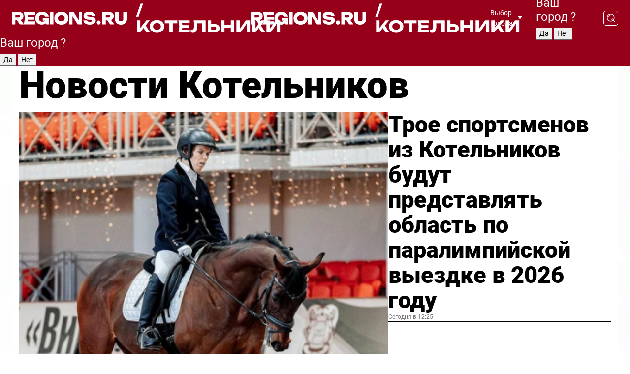

--- FILE ---
content_type: text/html; charset=UTF-8
request_url: https://regions.ru/kotelniki
body_size: 19295
content:
<!DOCTYPE html>
<html lang="ru">
<head>

    <meta charset="utf-8">
    <!-- <base href="/"> -->

    <title>Новости Котельников сегодня последние: самые главные и свежие происшествия и события дня</title>
    <meta name="keywords" content="">
    <meta name="description" content="Главные последние новости Котельников сегодня онлайн: самая оперативная информация круглосуточно">

    <meta name="csrf-token" content="uXTXXPtg7QQi9x44AhgXPAm40x7pbzkPM9DGAqnU" />

    
    
    
    
    
    
    
    
    
    
    
    <meta http-equiv="X-UA-Compatible" content="IE=edge">
    <meta name="viewport" content="width=device-width, initial-scale=1, maximum-scale=1">

    <!-- Template Basic Images Start -->
    <link rel="icon" href="/img/favicon/favicon.ico">
    <link rel="apple-touch-icon" sizes="180x180" href="/img/favicon/apple-touch-icon.png">
    <!-- Template Basic Images End -->

    <!-- Custom Browsers Color Start -->
    <meta name="theme-color" content="#000">
    <!-- Custom Browsers Color End -->

    <link rel="stylesheet" href="https://regions.ru/css/main.min.css">
    <link rel="stylesheet" href="https://regions.ru/js/owl-carousel/assets/owl.carousel.min.css">
    <link rel="stylesheet" href="https://regions.ru/js/owl-carousel/assets/owl.theme.default.min.css">
    <link rel="stylesheet" href="https://regions.ru/css/custom.css?v=1768851092">

            <meta name="yandex-verification" content="1c939766cd81bf26" />
<meta name="google-site-verification" content="0vnG0Wlft2veIlSU714wTZ0kjs1vcRkXrIPCugsS9kc" />
<meta name="zen-verification" content="vlOnBo0GD4vjQazFqMHcmGcgw5TdyGjtDXLZWMcmdOiwd3HtGi66Kn5YsHnnbas9" />
<meta name="zen-verification" content="TbLqR35eMeggrFrleQbCgkqfhk5vr0ZqxHRlFZy4osbTCq7B4WQ27RqCCA3s2chu" />

<script type="text/javascript">
    (function(c,l,a,r,i,t,y){
        c[a]=c[a]||function(){(c[a].q=c[a].q||[]).push(arguments)};
        t=l.createElement(r);t.async=1;t.src="https://www.clarity.ms/tag/"+i;
        y=l.getElementsByTagName(r)[0];y.parentNode.insertBefore(t,y);
    })(window, document, "clarity", "script", "km2s2rvk59");
</script>

<!-- Yandex.Metrika counter -->
<script type="text/javascript" >
    (function(m,e,t,r,i,k,a){m[i]=m[i]||function(){(m[i].a=m[i].a||[]).push(arguments)};
        m[i].l=1*new Date();
        for (var j = 0; j < document.scripts.length; j++) {if (document.scripts[j].src === r) { return; }}
        k=e.createElement(t),a=e.getElementsByTagName(t)[0],k.async=1,k.src=r,a.parentNode.insertBefore(k,a)})
    (window, document, "script", "https://mc.yandex.ru/metrika/tag.js", "ym");

    ym(96085658, "init", {
        clickmap:true,
        trackLinks:true,
        accurateTrackBounce:true,
        webvisor:true
    });

            ym(23180065, "init", {
            clickmap: true,
            trackLinks: true,
            accurateTrackBounce: true
        });
    </script>
<noscript>
    <div>
        <img src="https://mc.yandex.ru/watch/96085658" style="position:absolute; left:-9999px;" alt="" />

                    <img src="https://mc.yandex.ru/watch/23180065" style="position:absolute; left:-9999px;" alt="" />
            </div>
</noscript>
<!-- /Yandex.Metrika counter -->

<!-- Top.Mail.Ru counter -->
<script type="text/javascript">
    var _tmr = window._tmr || (window._tmr = []);
    _tmr.push({id: "3513779", type: "pageView", start: (new Date()).getTime()});
    (function (d, w, id) {
        if (d.getElementById(id)) return;
        var ts = d.createElement("script"); ts.type = "text/javascript"; ts.async = true; ts.id = id;
        ts.src = "https://top-fwz1.mail.ru/js/code.js";
        var f = function () {var s = d.getElementsByTagName("script")[0]; s.parentNode.insertBefore(ts, s);};
        if (w.opera == "[object Opera]") { d.addEventListener("DOMContentLoaded", f, false); } else { f(); }
    })(document, window, "tmr-code");
</script>
<noscript><div><img src="https://top-fwz1.mail.ru/counter?id=3513779;js=na" style="position:absolute;left:-9999px;" alt="Top.Mail.Ru" /></div></noscript>
<!-- /Top.Mail.Ru counter -->

<script defer src="https://setka.news/scr/versioned/bundle.0.0.3.js"></script>
<link href="https://setka.news/scr/versioned/bundle.0.0.3.css" rel="stylesheet" />

<script>window.yaContextCb=window.yaContextCb||[]</script>
<script src="https://yandex.ru/ads/system/context.js" async></script>

    
    
    <script>
        if( window.location.href.includes('smi2')
            || window.location.href.includes('setka')
            || window.location.href.includes('adwile')
            || window.location.href.includes('24smi') ){

            window.yaContextCb.push(() => {
                Ya.Context.AdvManager.render({
                    "blockId": "R-A-16547837-5",
                    "renderTo": "yandex_rtb_R-A-16547837-5"
                })
            })

        }
    </script>
</head>


<body data-city-id="15" class="region silver_ponds" style="">



<!-- Custom HTML -->
<header class="fixed winter-2025">
    <div class="container">
        <div class="outer region">
                            <a href="/kotelniki/" class="logo desktop">
                    <img src="/img/logo.svg" alt="" class="logo-short" />
                    
                    <span class="logo-region">
                        / Котельники
                    </span>
                </a>

                <a href="/kotelniki/" class="logo mobile">
                    <img src="/img/logo.svg" alt="" class="logo-short" />
                        
                    <span class="logo-region">
                        / Котельники
                    </span>
                </a>
            

            <a href="#" class="mmenu-opener d-block d-lg-none" id="mmenu-opener">
                <!--<img src="/img/bars.svg" alt="">-->
            </a>

            <div class="mmenu" id="mmenu">
                <form action="/kotelniki/search" class="mmenu-search">
                    <input type="text" name="query" class="search" placeholder="Поиск" />
                </form>
                <nav class="mobile-nav">
                    <ul>
                        <li><a href="/kotelniki/news">Новости</a></li>
                        <li><a href="/kotelniki/articles">Статьи</a></li>
                                                <li><a href="/kotelniki/video">Видео</a></li>
                        <li><a href="/cities">Выбрать город</a></li>
                        <li><a href="/about">О редакции</a></li>
                        <li><a href="/vacancies">Вакансии</a></li>
                        <li><a href="/contacts">Контакты</a></li>
                    </ul>
                </nav>
                <div class="subscribe">
                    <div class="text">Подписывайтесь</div>
                    <div class="soc">
                        <!--a href="#" class="soc-item" target="_blank"><img src="/img/top-yt.svg" alt=""></a-->
                        <a href="https://vk.com/regionsru" class="soc-item" target="_blank"><img src="/img/top-vk.svg" alt=""></a>
                        <a href="https://ok.ru/regionsru" target="_blank" class="soc-item"><img src="/img/top-ok.svg" alt=""></a>
                        
                        <a href="https://dzen.ru/regions" class="soc-item" target="_blank"><img src="/img/top-dzen.svg" alt=""></a>
                        <a href="https://rutube.ru/channel/47098509/" class="soc-item" target="_blank"><img src="/img/top-rutube.svg" alt=""></a>
                    </div>
                </div>
            </div><!--mmenu-->

            <div class="right d-none d-lg-flex">
                <div>
    <a class="choose-city" href="#" id="choose-city">
        Выбор города
    </a>

    <form class="city-popup" id="city-popup" action="#">
        <div class="title">
            Введите название вашего города или выберите из списка:
        </div>
        <input id="searchCity" class="search-input" onkeyup="search_city()" type="text" name="city" placeholder="Введите название города..." />

        <ul id='list' class="list">
            <li class="cities" data-city="/">Главная страница</li>

                            <li class="cities" data-city="balashikha">Балашиха</li>
                            <li class="cities" data-city="bronnitsy">Бронницы</li>
                            <li class="cities" data-city="vidnoe">Видное</li>
                            <li class="cities" data-city="volokolamsk">Волоколамск</li>
                            <li class="cities" data-city="voskresensk">Воскресенск</li>
                            <li class="cities" data-city="dmitrov">Дмитров</li>
                            <li class="cities" data-city="dolgoprudny">Долгопрудный</li>
                            <li class="cities" data-city="domodedovo">Домодедово</li>
                            <li class="cities" data-city="dubna">Дубна</li>
                            <li class="cities" data-city="egorievsk">Егорьевск</li>
                            <li class="cities" data-city="zhukovsky">Жуковский</li>
                            <li class="cities" data-city="zaraisk">Зарайск</li>
                            <li class="cities" data-city="istra">Истра</li>
                            <li class="cities" data-city="kashira">Кашира</li>
                            <li class="cities" data-city="klin">Клин</li>
                            <li class="cities" data-city="kolomna">Коломна</li>
                            <li class="cities" data-city="korolev">Королев</li>
                            <li class="cities" data-city="kotelniki">Котельники</li>
                            <li class="cities" data-city="krasnogorsk">Красногорск</li>
                            <li class="cities" data-city="lobnya">Лобня</li>
                            <li class="cities" data-city="lospetrovsky">Лосино-Петровский</li>
                            <li class="cities" data-city="lotoshino">Лотошино</li>
                            <li class="cities" data-city="lukhovitsy">Луховицы</li>
                            <li class="cities" data-city="lytkarino">Лыткарино</li>
                            <li class="cities" data-city="lyubertsy">Люберцы</li>
                            <li class="cities" data-city="mozhaisk">Можайск</li>
                            <li class="cities" data-city="mytischi">Мытищи</li>
                            <li class="cities" data-city="naro-fominsk">Наро-Фоминск</li>
                            <li class="cities" data-city="noginsk">Ногинск</li>
                            <li class="cities" data-city="odintsovo">Одинцово</li>
                            <li class="cities" data-city="orekhovo-zuevo">Орехово-Зуево</li>
                            <li class="cities" data-city="pavlposad">Павловский Посад</li>
                            <li class="cities" data-city="podolsk">Подольск</li>
                            <li class="cities" data-city="pushkino">Пушкино</li>
                            <li class="cities" data-city="ramenskoe">Раменское</li>
                            <li class="cities" data-city="reutov">Реутов</li>
                            <li class="cities" data-city="ruza">Руза</li>
                            <li class="cities" data-city="sergposad">Сергиев Посад</li>
                            <li class="cities" data-city="serprudy">Серебряные Пруды</li>
                            <li class="cities" data-city="serpuhov">Серпухов</li>
                            <li class="cities" data-city="solnechnogorsk">Солнечногорск</li>
                            <li class="cities" data-city="stupino">Ступино</li>
                            <li class="cities" data-city="taldom">Талдом</li>
                            <li class="cities" data-city="fryazino">Фрязино</li>
                            <li class="cities" data-city="khimki">Химки</li>
                            <li class="cities" data-city="chernogolovka">Черноголовка</li>
                            <li class="cities" data-city="chekhov">Чехов</li>
                            <li class="cities" data-city="shatura">Шатура</li>
                            <li class="cities" data-city="shakhovskaya">Шаховская</li>
                            <li class="cities" data-city="schelkovo">Щелково</li>
                            <li class="cities" data-city="elektrostal">Электросталь</li>
                    </ul>
        <div class="show-all" id="show-all">
            <img src="/img/show-all.svg" alt="">
        </div>
    </form>
</div>

                <div class="city-confirm js-city-confirm">
                    <h4>Ваш город <span></span>?</h4>
                    <div class="buttons-row">
                        <input type="button" value="Да" class="js-city-yes" />
                        <input type="button" value="Нет" class="js-city-no" />
                    </div>

                                    </div>

                <a class="search" href="#" id="search-opener">
						<span class="search-icon">
							<img src="/img/magnifier.svg" alt="" />
							<img src="/img/magnifier.svg" alt="" />
						</span>
                </a>
                <form action="/kotelniki/search" id="search-form" class="search-form">
                    <input id="search" class="search-input" type="text" name="query" placeholder="Что ищете?" />
                </form>
            </div>


        </div>
    </div>

    <div class="mobile-popup">
        <div class="city-confirm js-city-confirm">
            <h4>Ваш город <span></span>?</h4>
            <div class="buttons-row">
                <input type="button" value="Да" class="js-city-yes" />
                <input type="button" value="Нет" class="js-city-mobile-no" />
            </div>
        </div>
    </div>
</header>


<div class="container">
    <div id="yandex_rtb_R-A-16547837-5"></div>

            <nav class="nav-bar border-left border-right border-bottom" role="navigation" id="nav-bar">
    <ul class="nav-menu ul-style">
        <!--li class="item online">
            <a href="#" class="nav-link">Срочно</a>
        </li-->

                    <!--li class="item header">
                <h1>Новости Котельников сегодня последние: самые главные и свежие происшествия и события дня</h1>
            </li-->
                <li class="item nav-wrapper">
            <ul class="nav-sections ul-style">
                <li class="item sections-item">
                    <a href="/kotelniki/news" class="nav-link ttu">Новости</a>
                </li>

                <li class="item sections-item">
                    <a href="/kotelniki/articles" class="nav-link ttu">Статьи</a>
                </li>
                                <li class="item sections-item">
                    <a href="/kotelniki/video" class="nav-link ttu">Видео</a>
                </li>

                
                                                                                        <li class="item sections-item">
                                <a href="/kotelniki/obschestvo" class="nav-link">Общество</a>
                            </li>
                                                                                                <li class="item sections-item">
                                <a href="/kotelniki/kultura" class="nav-link">Культура</a>
                            </li>
                                                                                                <li class="item sections-item">
                                <a href="/kotelniki/remont-dorog" class="nav-link">Ремонт дорог</a>
                            </li>
                                                                                                <li class="item sections-item">
                                <a href="/kotelniki/zhkh" class="nav-link">ЖКХ</a>
                            </li>
                                                                                                                                                                                                                                                                                                                                                                                                                                                                                                                                                                                                                                                                                                                                                                                                                                                    </ul>
        </li><!--li-->
        <li class="item more" id="more-opener">
            <a href="#" class="nav-link">Еще</a>
        </li>
    </ul>

    <div class="more-popup" id="more-popup">
                    <nav class="categories">
                <ul>
                                            <li>
                            <a href="/kotelniki/obschestvo">Общество</a>
                        </li>
                                            <li>
                            <a href="/kotelniki/kultura">Культура</a>
                        </li>
                                            <li>
                            <a href="/kotelniki/remont-dorog">Ремонт дорог</a>
                        </li>
                                            <li>
                            <a href="/kotelniki/zhkh">ЖКХ</a>
                        </li>
                                            <li>
                            <a href="/kotelniki/obrazovanie">Образование</a>
                        </li>
                                            <li>
                            <a href="/kotelniki/nedvizhimost">Недвижимость</a>
                        </li>
                                            <li>
                            <a href="/kotelniki/sport">Спорт</a>
                        </li>
                                            <li>
                            <a href="/kotelniki/proisshestviya">Происшествия</a>
                        </li>
                                            <li>
                            <a href="/kotelniki/transport">Транспорт</a>
                        </li>
                                            <li>
                            <a href="/kotelniki/stroitelstvo">Строительство</a>
                        </li>
                                            <li>
                            <a href="/kotelniki/blagoustroystvo">Благоустройство</a>
                        </li>
                                            <li>
                            <a href="/kotelniki/geroi-svo">Герои СВО</a>
                        </li>
                                            <li>
                            <a href="/kotelniki/ofitsialno">Официально</a>
                        </li>
                                            <li>
                            <a href="/kotelniki/blog">Блог</a>
                        </li>
                                            <li>
                            <a href="/kotelniki/kotelniki-v-seti">Котельники в сети</a>
                        </li>
                                            <li>
                            <a href="/kotelniki/novosti">Новости</a>
                        </li>
                                            <li>
                            <a href="/kotelniki/zdorove">Здоровье</a>
                        </li>
                                            <li>
                            <a href="/kotelniki/afisha">Афиша</a>
                        </li>
                                            <li>
                            <a href="/kotelniki/turizm">Туризм</a>
                        </li>
                                            <li>
                            <a href="/kotelniki/v-tsentre-vnimanija">В центре внимания</a>
                        </li>
                                            <li>
                            <a href="/kotelniki/novosti-korotko">Новости коротко</a>
                        </li>
                                    </ul>
            </nav>
        
        <nav class="bottom-nav">
            <ul>
                <li><a href="/about">О редакции</a></li>
                <li><a href="/kotelniki/authors">Авторы</a></li>
                <li><a href="/media-kit">Рекламодателям</a></li>
                <li><a href="/contacts">Контактная информация</a></li>
                <li><a href="/privacy-policy">Политика конфиденциальности</a></li>
            </ul>
        </nav>

        <div class="subscribe">
            <div class="text">Подписывайтесь</div>
            <div class="soc">
                <!--a href="#" class="soc-item" target="_blank"><img src="/img/top-yt.svg" alt=""></a-->
                <a href="https://vk.com/regionsru" class="soc-item" target="_blank"><img src="/img/top-vk.svg" alt=""></a>
                <a href="https://ok.ru/regionsru" target="_blank" class="soc-item"><img src="/img/top-ok.svg" alt=""></a>
                                <a href="https://dzen.ru/regions" class="soc-item" target="_blank"><img src="/img/top-dzen.svg" alt=""></a>
                <a href="https://rutube.ru/channel/47098509/" class="soc-item" target="_blank"><img src="/img/top-rutube.svg" alt=""></a>
                <a href="https://max.ru/regions" class="soc-item" target="_blank">
                    <img src="/img/top-max.svg" alt="">
                </a>
            </div>
        </div>
    </div>
</nav>
    
    
    <div class="zones border-left border-right">
        <div class="site-header">
            <h1>Новости Котельников</h1>
        </div>

        <div class="region-page">
                            <div class="article big-story">
                    <a class="image" href="/kotelniki/sport/troe-sportsmenov-iz-kotelnikov-budut-predstavlyat-oblast-po-paralimpiyskoy-vyezdke-v-2026-godu">
                        <img src="https://storage.yandexcloud.net/regions/posts/media/thumbnails/2026/01/medium/rjK4yjMmk06RnO0YraAJCQVAScQC5xZgA8GUIPG9.png" class="article-image" alt="Трое спортсменов из Котельников будут представлять область по паралимпийской выездке в 2026 году" />
                    </a>
                    <div class="right border-bottom">
                        <a href="/kotelniki/sport/troe-sportsmenov-iz-kotelnikov-budut-predstavlyat-oblast-po-paralimpiyskoy-vyezdke-v-2026-godu" class="headline">Трое спортсменов из Котельников будут представлять область по паралимпийской выездке в 2026 году</a>
                        <div class="update">
                            Сегодня в 12:25
                        </div>
                        <div class="related-items">
                            <div class="feedback-mobile-banner-wrapper">
    <div class="feedback-mobile-banner-btn js-show-feedback-form-btn">

        <div class="feedback-mobile-banner-btn__ico">
            <svg width="72" height="72" viewBox="0 0 72 72" fill="none" xmlns="http://www.w3.org/2000/svg">
                <path d="M7.01577 71.5L13.8486 51.8407C13.8734 51.6964 13.8635 51.4575 13.695 51.3082C5.30631 45.8384 0.5 37.6811 0.5 28.9116C0.5 12.9701 16.5739 0 36.3293 0C56.0847 0 72 12.9701 72 28.9116C72 44.853 55.9261 57.8231 36.1707 57.8231C34.9122 57.8231 33.495 57.8231 32.1869 57.6639C32.1275 57.6639 32.0631 57.6688 32.0284 57.6887L7.01577 71.49V71.5ZM36.3293 2.48851C17.9414 2.48851 2.97748 14.3438 2.97748 28.9116C2.97748 36.835 7.39234 44.2458 15.0923 49.2477L15.1617 49.2975C16.123 50.0241 16.5491 51.2733 16.2468 52.4828L16.2171 52.5923L11.4901 66.1945L30.8838 55.4939C31.4982 55.1853 32.0532 55.1853 32.2613 55.1853L32.4149 55.1953C33.5892 55.3446 34.9617 55.3446 36.1757 55.3446C54.5635 55.3446 69.5275 43.4893 69.5275 28.9215C69.5275 14.3538 54.6329 2.48851 36.3293 2.48851Z" fill="white"/>
                <path d="M21.306 35.6598C18.12 35.6598 15.5285 33.0569 15.5285 29.8566C15.5285 26.6564 18.12 24.0534 21.306 24.0534C24.492 24.0534 27.0835 26.6564 27.0835 29.8566C27.0835 33.0569 24.492 35.6598 21.306 35.6598ZM21.306 26.5419C19.4875 26.5419 18.006 28.0301 18.006 29.8566C18.006 31.6832 19.4875 33.1713 21.306 33.1713C23.1245 33.1713 24.606 31.6832 24.606 29.8566C24.606 28.0301 23.1245 26.5419 21.306 26.5419Z" fill="white"/>
                <path d="M36.3293 35.6598C33.1432 35.6598 30.5518 33.0569 30.5518 29.8566C30.5518 26.6564 33.1432 24.0534 36.3293 24.0534C39.5153 24.0534 42.1067 26.6564 42.1067 29.8566C42.1067 33.0569 39.5153 35.6598 36.3293 35.6598ZM36.3293 26.5419C34.5108 26.5419 33.0293 28.0301 33.0293 29.8566C33.0293 31.6832 34.5108 33.1713 36.3293 33.1713C38.1477 33.1713 39.6293 31.6832 39.6293 29.8566C39.6293 28.0301 38.1477 26.5419 36.3293 26.5419Z" fill="white"/>
                <path d="M51.1991 35.6598C48.0131 35.6598 45.4217 33.0569 45.4217 29.8566C45.4217 26.6564 48.0131 24.0534 51.1991 24.0534C54.3852 24.0534 56.9766 26.6564 56.9766 29.8566C56.9766 33.0569 54.3852 35.6598 51.1991 35.6598ZM51.1991 26.5419C49.3807 26.5419 47.8991 28.0301 47.8991 29.8566C47.8991 31.6832 49.3807 33.1713 51.1991 33.1713C53.0176 33.1713 54.4991 31.6832 54.4991 29.8566C54.4991 28.0301 53.0176 26.5419 51.1991 26.5419Z" fill="white"/>
            </svg>

        </div>

        <div class="feedback-mobile-banner-btn__text">
            У меня есть новость!
        </div>

        <div class="feedback-mobile-banner-btn__btn">Сообщить</div>
    </div>
</div>

                            

                                                                                                                                                            <div class="item">
                                        <a href="/kotelniki/v-tsentre-vnimanija/podarite-elke-vtoruyu-zhizn-do-8-fevralya-zhiteli-kotelnikov-mogut-sdat-derevya-na-pererabotku" class="name">Подарите елке вторую жизнь: до 8 февраля жители Котельников могут сдать деревья на переработку</a>
                                        <span class="update">Сегодня в 11:00</span>
                                    </div>
                                                                                                                                <div class="item">
                                        <a href="/kotelniki/obschestvo/kupel-chay-i-zhivoy-ogon-kak-v-kotelnikah-prohodyat-kreschenskie-kupaniya" class="name">Купель, чай и живой огонь: как в Котельниках проходят крещенские купания</a>
                                        <span class="update">Сегодня в 09:35</span>
                                    </div>
                                                                                    </div>
                    </div>
                </div><!--big-story-->
            
            <div class="feedback-modal-success-wrapper js-feedback-success">
    <div class="feedback-modal-success-wrapper__result">
        <div class="feedback-modal-success-wrapper__result-text">
            Ваше обращение принято. <br /> Мы рассмотрим его в ближайшее время.
        </div>
        <div class="feedback-modal-success-wrapper__result-btn js-hide-feedback-success-btn">
            Закрыть
        </div>
    </div>
</div>


<div class="feedback-modal-form-wrapper js-feedback-form">
    <h3>Опишите проблему</h3>

    <form
        id="feedback-form"
        method="post"
        action="https://regions.ru/feedback"
    >
        <input type="hidden" name="site_id" value="15" />

        <textarea name="comment" id="comment" placeholder=""></textarea>

        <div class="js-upload-wrap">
            <div id="files">

            </div>

            <div class="feedback-modal-form-wrapper__row feedback-modal-form-wrapper__add-file">
                <svg width="23" height="24" viewBox="0 0 23 24" fill="none" xmlns="http://www.w3.org/2000/svg">
                    <path d="M10.7802 6.91469C10.4604 7.25035 9.88456 7.25035 9.56467 6.91469C9.24478 6.57902 9.24478 5.97483 9.56467 5.63916L13.2754 1.74545C14.363 0.604196 15.8345 0 17.306 0C20.4409 0 23 2.68531 23 5.97483C23 7.51888 22.4242 9.06294 21.3366 10.2042L17.306 14.4336C16.2184 15.5748 14.8108 16.179 13.3394 16.179C11.2921 16.179 9.5007 15.0378 8.47705 13.2923C8.22114 12.8895 8.02921 12.4196 7.90125 11.9497C7.7733 11.4797 8.02921 10.9427 8.47705 10.8084C8.9249 10.6741 9.43672 10.9427 9.56467 11.4126C9.62865 11.7483 9.75661 12.0168 9.94854 12.3524C10.6523 13.5608 11.9319 14.3664 13.2754 14.3664C14.299 14.3664 15.2587 13.9636 16.0264 13.2252L20.057 8.9958C20.8248 8.19021 21.2086 7.11608 21.2086 6.10909C21.2086 3.82657 19.4812 2.01399 17.306 2.01399C16.2823 2.01399 15.3227 2.41678 14.5549 3.22238L10.8442 7.11608L10.7802 6.91469ZM12.2517 17.0517L8.54103 20.9455C7.00556 22.5566 4.51043 22.5566 2.97497 20.9455C1.4395 19.3343 1.4395 16.7161 2.97497 15.1049L7.00556 10.8755C7.7733 10.0699 8.79694 9.66713 9.75661 9.66713C10.7163 9.66713 11.7399 10.0699 12.5076 10.8755C12.7636 11.1441 12.9555 11.4126 13.0834 11.6811C13.2754 11.9497 13.4033 12.2853 13.4673 12.621C13.5953 13.0909 14.1071 13.4266 14.5549 13.2252C15.0028 13.0909 15.2587 12.5538 15.1307 12.0839C15.0028 11.614 14.8108 11.1441 14.5549 10.7413C14.299 10.3385 14.0431 9.93567 13.7232 9.6C12.6356 8.45874 11.1641 7.85455 9.69263 7.85455C8.22114 7.85455 6.74965 8.45874 5.66203 9.6L1.63143 13.8294C-0.543811 16.1119 -0.543811 19.9385 1.63143 22.2881C3.80668 24.5706 7.38943 24.5706 9.56467 22.2881L13.2754 18.3944C13.5953 18.0587 13.5953 17.4545 13.2754 17.1189C12.8915 16.7832 12.3797 16.7832 11.9958 17.1189L12.2517 17.0517Z" fill="#960018"/>
                </svg>

                <div class="file-load-area">
                    <label>
                        <input id="fileupload" data-url="https://regions.ru/feedback/upload" data-target="files" name="file" type="file" style="display: none">
                        Добавить фото или видео
                    </label>
                </div>
                <div class="file-loader">
                    <div class="lds-ring"><div></div><div></div><div></div><div></div></div>
                </div>
            </div>
        </div>

        <div class="feedback-modal-form-wrapper__row">
            <label for="category_id">Тема:</label>
            <select name="category_id" id="category_id">
                <option value="">Выберите тему</option>
                                    <option value="1">Дороги</option>
                                    <option value="15">Блог</option>
                                    <option value="2">ЖКХ</option>
                                    <option value="3">Благоустройство</option>
                                    <option value="4">Здравоохранение</option>
                                    <option value="5">Социальная сфера</option>
                                    <option value="6">Общественный транспорт</option>
                                    <option value="7">Строительство</option>
                                    <option value="8">Торговля</option>
                                    <option value="9">Мусор</option>
                                    <option value="10">Образование</option>
                                    <option value="11">Бизнес</option>
                                    <option value="12">Другое</option>
                            </select>
        </div>

        <div class="feedback-modal-form-wrapper__row">
            <label>Ваши данные:</label>

            <div class="feedback-modal-form-wrapper__incognito">
                <input type="checkbox" name="incognito" id="incognito" />
                <label for="incognito">Остаться инкогнито</label>
            </div>
        </div>

        <div class="js-feedback-from-personal-wrapper">
            <div class="feedback-modal-form-wrapper__row">
                <input type="text" name="name" id="name" placeholder="ФИО" />
            </div>

            <div class="feedback-modal-form-wrapper__row">
                <input type="text" name="phone" id="phone" placeholder="Телефон" />
            </div>

            <div class="feedback-modal-form-wrapper__row">
                <input type="email" name="email" id="email" placeholder="E-mail" />
            </div>
        </div>

        <div class="feedback-modal-form-wrapper__row">
            <input type="submit" value="Отправить" />
            <input type="reset" class="js-hide-feedback-form-btn" value="Отменить" />
        </div>
    </form>
</div>

<script id="template-upload-file" type="text/html">
    <div class="feedback-modal-form-wrapper__file">
        <input type="hidden" name="files[]" value="${_id}" />

        <div class="feedback-modal-form-wrapper__file-ico">
            <svg id="Layer_1" style="enable-background:new 0 0 512 512;" version="1.1" viewBox="0 0 512 512" xml:space="preserve" xmlns="http://www.w3.org/2000/svg" xmlns:xlink="http://www.w3.org/1999/xlink"><path d="M399.3,168.9c-0.7-2.9-2-5-3.5-6.8l-83.7-91.7c-1.9-2.1-4.1-3.1-6.6-4.4c-2.9-1.5-6.1-1.6-9.4-1.6H136.2  c-12.4,0-23.7,9.6-23.7,22.9v335.2c0,13.4,11.3,25.9,23.7,25.9h243.1c12.4,0,21.2-12.5,21.2-25.9V178.4  C400.5,174.8,400.1,172.2,399.3,168.9z M305.5,111l58,63.5h-58V111z M144.5,416.5v-320h129v81.7c0,14.8,13.4,28.3,28.1,28.3h66.9  v210H144.5z"/></svg>
        </div>
        <div class="feedback-modal-form-wrapper__file-text">
            ${name}
        </div>
        <div class="feedback-modal-form-wrapper__file-del js-feedback-delete-file">
            <svg style="enable-background:new 0 0 36 36;" version="1.1" viewBox="0 0 36 36" xml:space="preserve" xmlns="http://www.w3.org/2000/svg" xmlns:xlink="http://www.w3.org/1999/xlink"><style type="text/css">
                    .st0{fill:#960018;}
                    .st1{fill:none;stroke:#960018;stroke-width:2.0101;stroke-linejoin:round;stroke-miterlimit:10;}
                    .st2{fill:#960018;}
                    .st3{fill-rule:evenodd;clip-rule:evenodd;fill:#960018;}
                </style><g id="Layer_1"/><g id="icons"><path class="st0" d="M6.2,3.5L3.5,6.2c-0.7,0.7-0.7,1.9,0,2.7l9.2,9.2l-9.2,9.2c-0.7,0.7-0.7,1.9,0,2.7l2.6,2.6   c0.7,0.7,1.9,0.7,2.7,0l9.2-9.2l9.2,9.2c0.7,0.7,1.9,0.7,2.7,0l2.6-2.6c0.7-0.7,0.7-1.9,0-2.7L23.3,18l9.2-9.2   c0.7-0.7,0.7-1.9,0-2.7l-2.6-2.6c-0.7-0.7-1.9-0.7-2.7,0L18,12.7L8.8,3.5C8.1,2.8,6.9,2.8,6.2,3.5z" id="close_1_"/></g></svg>
        </div>
    </div>
</script>

            <div class="zone zone-region">
                <div class="zone-left">
                    <div class="zone-cites">

                        <div class="feedback-banner-wrapper">
    <div class="feedback-banner-btn js-show-feedback-form-btn">
        <div class="feedback-banner-btn__ico">
            <svg width="72" height="72" viewBox="0 0 72 72" fill="none" xmlns="http://www.w3.org/2000/svg">
                <path d="M7.01577 71.5L13.8486 51.8407C13.8734 51.6964 13.8635 51.4575 13.695 51.3082C5.30631 45.8384 0.5 37.6811 0.5 28.9116C0.5 12.9701 16.5739 0 36.3293 0C56.0847 0 72 12.9701 72 28.9116C72 44.853 55.9261 57.8231 36.1707 57.8231C34.9122 57.8231 33.495 57.8231 32.1869 57.6639C32.1275 57.6639 32.0631 57.6688 32.0284 57.6887L7.01577 71.49V71.5ZM36.3293 2.48851C17.9414 2.48851 2.97748 14.3438 2.97748 28.9116C2.97748 36.835 7.39234 44.2458 15.0923 49.2477L15.1617 49.2975C16.123 50.0241 16.5491 51.2733 16.2468 52.4828L16.2171 52.5923L11.4901 66.1945L30.8838 55.4939C31.4982 55.1853 32.0532 55.1853 32.2613 55.1853L32.4149 55.1953C33.5892 55.3446 34.9617 55.3446 36.1757 55.3446C54.5635 55.3446 69.5275 43.4893 69.5275 28.9215C69.5275 14.3538 54.6329 2.48851 36.3293 2.48851Z" fill="white"/>
                <path d="M21.306 35.6598C18.12 35.6598 15.5285 33.0569 15.5285 29.8566C15.5285 26.6564 18.12 24.0534 21.306 24.0534C24.492 24.0534 27.0835 26.6564 27.0835 29.8566C27.0835 33.0569 24.492 35.6598 21.306 35.6598ZM21.306 26.5419C19.4875 26.5419 18.006 28.0301 18.006 29.8566C18.006 31.6832 19.4875 33.1713 21.306 33.1713C23.1245 33.1713 24.606 31.6832 24.606 29.8566C24.606 28.0301 23.1245 26.5419 21.306 26.5419Z" fill="white"/>
                <path d="M36.3293 35.6598C33.1432 35.6598 30.5518 33.0569 30.5518 29.8566C30.5518 26.6564 33.1432 24.0534 36.3293 24.0534C39.5153 24.0534 42.1067 26.6564 42.1067 29.8566C42.1067 33.0569 39.5153 35.6598 36.3293 35.6598ZM36.3293 26.5419C34.5108 26.5419 33.0293 28.0301 33.0293 29.8566C33.0293 31.6832 34.5108 33.1713 36.3293 33.1713C38.1477 33.1713 39.6293 31.6832 39.6293 29.8566C39.6293 28.0301 38.1477 26.5419 36.3293 26.5419Z" fill="white"/>
                <path d="M51.1991 35.6598C48.0131 35.6598 45.4217 33.0569 45.4217 29.8566C45.4217 26.6564 48.0131 24.0534 51.1991 24.0534C54.3852 24.0534 56.9766 26.6564 56.9766 29.8566C56.9766 33.0569 54.3852 35.6598 51.1991 35.6598ZM51.1991 26.5419C49.3807 26.5419 47.8991 28.0301 47.8991 29.8566C47.8991 31.6832 49.3807 33.1713 51.1991 33.1713C53.0176 33.1713 54.4991 31.6832 54.4991 29.8566C54.4991 28.0301 53.0176 26.5419 51.1991 26.5419Z" fill="white"/>
            </svg>

        </div>

        <div class="feedback-banner-btn__text">
            У меня есть новость!
        </div>

        <div class="feedback-banner-btn__content">
            <div class="feedback-banner-btn__btn">Сообщить</div>
        </div>
    </div>
</div>

                        
                                                    <h2 class="section-heading">
                                Цитаты <span>дня</span>
                            </h2>
                            <div class="quotes">
                                                                    <div class="item">
                                        <div class="top">
                                            <a href="https://regions.ru/kotelniki/v-tsentre-vnimanija/budto-zanovo-rozhdaeshsya-zhitelnitsa-kotelnikov-ob-oschuscheniyah-posle-kreschenskogo-omoveniya" class="author-name">Светлана Звонарева</a>
                                            <div class="regalia">жительница Котельников</div>
                                        </div>
                                        <a class="name" href="https://regions.ru/kotelniki/v-tsentre-vnimanija/budto-zanovo-rozhdaeshsya-zhitelnitsa-kotelnikov-ob-oschuscheniyah-posle-kreschenskogo-omoveniya">
                                            «Для меня это не просто традиция, а важный, очень личный разговор с собой и Богом. После этого купания будто заново рождаешься — чистым и обновленным»
                                        </a>
                                    </div><!--item-->
                                                                    <div class="item">
                                        <div class="top">
                                            <a href="https://regions.ru/kotelniki/obschestvo/ot-oskolkov-do-tehniki-v-kotelnikah-mozhno-uvidet-unikalnye-trofei-s-peredovoy" class="author-name">Денис Сивоконь</a>
                                            <div class="regalia">руководитель отделения Ассоциации ветеранов СВО в Котельниках</div>
                                        </div>
                                        <a class="name" href="https://regions.ru/kotelniki/obschestvo/ot-oskolkov-do-tehniki-v-kotelnikah-mozhno-uvidet-unikalnye-trofei-s-peredovoy">
                                            «Основная экспозиция музея трофеев с передовой разместится в строящейся школе №3. Сейчас мы показываем лишь ее часть»
                                        </a>
                                    </div><!--item-->
                                                            </div>
                        
                                                </div>


                </div>

                <div class="zone-center">
                    <h2 class="section-heading accent">
                        Статьи
                    </h2>

                    <div class="region-stories">
                                                                                                                        <div class="article">
                                        <a href="/kotelniki/kultura/chto-pochitat-v-yanvare-tri-maksimalno-napryazhennyh-trillera-pro-studentov" class="image">
                                            <img src="https://storage.yandexcloud.net/regions/posts/media/thumbnails/2026/01/small/V5clvRNnlJGEO89HOSTdzdPBAskFHFcXqwNZuJPu.jpg" alt="Что почитать в январе: три максимально напряженных триллера про студентов">
                                        </a>
                                        <div class="article-right">
                                            <a class="category" href="/kotelniki/kultura">Культура</a>
                                            <a href="/kotelniki/kultura/chto-pochitat-v-yanvare-tri-maksimalno-napryazhennyh-trillera-pro-studentov" class="headline">Что почитать в январе: три максимально напряженных триллера про студентов</a>
                                            <div class="update">Сегодня в 18:15</div>
                                        </div>
                                    </div>
                                                                                                                                <div class="article">
                                        <a href="/kotelniki/obschestvo/nikakoy-stirki-2-kapli-chudo-sredstva-i-vatnyy-disk-vernut-zimney-odezhde-idealnuyu-chistotu" class="image">
                                            <img src="https://storage.yandexcloud.net/regions/posts/media/thumbnails/2026/01/small/mFqROTSH31Fw33wr4208nhIQmf3AfDReF2w0oR7a.jpg" alt="Никакой стирки! 2 капли чудо-средства и ватный диск вернут зимней одежде идеальную чистоту">
                                        </a>
                                        <div class="article-right">
                                            <a class="category" href="/kotelniki/obschestvo">Общество</a>
                                            <a href="/kotelniki/obschestvo/nikakoy-stirki-2-kapli-chudo-sredstva-i-vatnyy-disk-vernut-zimney-odezhde-idealnuyu-chistotu" class="headline">Никакой стирки! 2 капли чудо-средства и ватный диск вернут зимней одежде идеальную чистоту</a>
                                            <div class="update">Сегодня в 08:35</div>
                                        </div>
                                    </div>
                                                                                                        </div>
                </div>

                                    <div class="zone-right">
                        <div class="zone-news">
                            <h2 class="section-heading">
                                <span>Новости</span>
                            </h2>
                            <div class="small-stories">
                                                                    <div class="story article">
                                        <a class="category" href="/kotelniki/novosti">Новости</a>
                                        <a class="headline" href="/kotelniki/novosti/trevozhnyy-prognoz-uchenye-predupredili-o-moschneyshey-magnitnoy-bure-20-yanvarya">Тревожный прогноз: ученые предупредили о мощнейшей магнитной буре 20 января</a>
                                        <div class="update">Сегодня в 14:00</div>
                                    </div>
                                                                    <div class="story article">
                                        <a class="category" href="/kotelniki/obrazovanie">Образование</a>
                                        <a class="headline" href="/kotelniki/obrazovanie/bolshe-chem-zvezdy-kak-planetariy-v-kotelnikah-pomogaet-raskryvat-talanty-uchenikov">Больше, чем звезды: как планетарий в Котельниках помогает раскрывать таланты учеников</a>
                                        <div class="update">Сегодня в 09:00</div>
                                    </div>
                                                                    <div class="story article">
                                        <a class="category" href="/kotelniki/v-tsentre-vnimanija">В центре внимания</a>
                                        <a class="headline" href="/kotelniki/v-tsentre-vnimanija/budto-zanovo-rozhdaeshsya-zhitelnitsa-kotelnikov-ob-oschuscheniyah-posle-kreschenskogo-omoveniya">«Будто заново рождаешься»: жительница Котельников об ощущениях после крещенского омовения</a>
                                        <div class="update">Сегодня в 00:07</div>
                                    </div>
                                                            </div>
                        </div>
                    </div>
                            </div>

                            <div class="horizontal-stories">
                    <h2 class="main-category">
                        Главное за неделю
                    </h2>
                    <div class="small-stories horizontal">
                                                    <div class="story article">
                                <a class="image" href="/kotelniki/novosti/zemlyu-budet-tryasti-tochnyy-prognoz-magnitnyh-bur-na-yanvar-2026">
                                    <img src="https://storage.yandexcloud.net/regions/posts/media/thumbnails/2026/01/small/A8MzFH1cCn6xj5s7mawsA4DuQzsv9lPK5KD3JDpB.jpg" alt="Землю будет трясти: точный прогноз магнитных бурь на январь 2026">
                                </a>
                                <a class="category" href="/kotelniki/novosti">Новости</a>
                                <a class="headline" href="/kotelniki/novosti/zemlyu-budet-tryasti-tochnyy-prognoz-magnitnyh-bur-na-yanvar-2026">Землю будет трясти: точный прогноз магнитных бурь на январь 2026</a>
                                <div class="update">Вчера в 03:00</div>
                            </div><!--story-->
                                                    <div class="story article">
                                <a class="image" href="/kotelniki/obschestvo/priroda-v-podmoskove-shodit-s-uma-posle-morozov-i-snega-region-zhdet-novyy-rekord">
                                    <img src="https://storage.yandexcloud.net/regions/posts/media/thumbnails/2026/01/small/y6CtxEIpNwtaVjJRC7iU7Jzw1gwjdRSxWVzDslZR.jpg" alt="Природа в Подмосковье сходит с ума: после морозов и снега регион ждет новый рекорд">
                                </a>
                                <a class="category" href="/kotelniki/obschestvo">Общество</a>
                                <a class="headline" href="/kotelniki/obschestvo/priroda-v-podmoskove-shodit-s-uma-posle-morozov-i-snega-region-zhdet-novyy-rekord">Природа в Подмосковье сходит с ума: после морозов и снега регион ждет новый рекорд</a>
                                <div class="update">14 января в 00:16</div>
                            </div><!--story-->
                                                    <div class="story article">
                                <a class="image" href="/kotelniki/v-tsentre-vnimanija/teplye-razdevalki-i-goryachiy-chay-kak-organizuyut-kupel-dlya-omoveniya-v-kotelnikah-na-kreschenie">
                                    <img src="https://storage.yandexcloud.net/regions/posts/media/thumbnails/2026/01/small/4jeNPou5z5egM9Og56DkttiiE2GqUbfKakS1ScPF.png" alt="Теплые раздевалки и горячий чай: как организуют купель для омовения в Котельниках на Крещение">
                                </a>
                                <a class="category" href="/kotelniki/v-tsentre-vnimanija">В центре внимания</a>
                                <a class="headline" href="/kotelniki/v-tsentre-vnimanija/teplye-razdevalki-i-goryachiy-chay-kak-organizuyut-kupel-dlya-omoveniya-v-kotelnikah-na-kreschenie">Теплые раздевалки и горячий чай: как организуют купель для омовения в Котельниках на Крещение</a>
                                <div class="update">17 января в 09:00</div>
                            </div><!--story-->
                                                    <div class="story article">
                                <a class="image" href="/kotelniki/novosti/do-30-gradusov-podmoskove-zhdet-dve-volny-lyutyh-morozov-za-nedelyu">
                                    <img src="https://storage.yandexcloud.net/regions/posts/media/thumbnails/2026/01/small/7IWEP1g7jkmInwgaJ8mGFGjK6V2hXgVdhGF9Agr7.png" alt="До -30 градусов: Подмосковье ждет две волны лютых морозов за неделю">
                                </a>
                                <a class="category" href="/kotelniki/novosti">Новости</a>
                                <a class="headline" href="/kotelniki/novosti/do-30-gradusov-podmoskove-zhdet-dve-volny-lyutyh-morozov-za-nedelyu">До -30 градусов: Подмосковье ждет две волны лютых морозов за неделю</a>
                                <div class="update">Вчера в 00:16</div>
                            </div><!--story-->
                                            </div>
                </div><!--horizontal-->
            
            <div class="big-promo">
        <a class="promo-pic" href="https://контрактмо.рф/" target="_blank">
            <img src="https://storage.yandexcloud.net/regions/posts/media/covers/2025/05/1jTqwuZ6vhhcOVtLL9OyZAWBHQf4YEYMfxKQ66PE.png" alt="Контрактники май 2025">
        </a>
    </div>

            
                            <div class="horizontal-stories">
                    <h2 class="main-category">
                        Все новости
                    </h2>

                    <div class="small-stories horizontal">
                                                    <div class="story article">
                                <a class="image" href="/kotelniki/novosti/gotovte-teplye-veschi-sinoptiki-predupredili-o-rezkom-poholodanii-do-30-gradusov-v-podmoskove">
                                    <img src="https://storage.yandexcloud.net/regions/posts/media/thumbnails/2026/01/small/1CfKlAOUK5YWKiomj3eHMeDXxrnVrT9cxG0v9Xhc.png" alt="Готовьте теплые вещи: синоптики предупредили о резком похолодании до -30 градусов в Подмосковье">
                                </a>
                                <a class="category" href="/kotelniki/novosti">Новости</a>
                                <a class="headline" href="/kotelniki/novosti/gotovte-teplye-veschi-sinoptiki-predupredili-o-rezkom-poholodanii-do-30-gradusov-v-podmoskove">Готовьте теплые вещи: синоптики предупредили о резком похолодании до -30 градусов в Подмосковье</a>
                                <div class="update">Сегодня в 00:02</div>
                            </div><!--story-->
                                                    <div class="story article">
                                <a class="image" href="/kotelniki/obschestvo/zhiteli-kotelnikov-poluchat-otvety-na-svoi-voprosy-na-vyezdnoy-administratsii-21-yanvarya">
                                    <img src="https://storage.yandexcloud.net/regions/posts/media/thumbnails/2026/01/small/mqgqQVdKnjBVY9pMRWQXkoKctAbl9DUYZFlMBVNn.png" alt="Жители Котельников получат ответы на свои вопросы на выездной администрации 21 января">
                                </a>
                                <a class="category" href="/kotelniki/obschestvo">Общество</a>
                                <a class="headline" href="/kotelniki/obschestvo/zhiteli-kotelnikov-poluchat-otvety-na-svoi-voprosy-na-vyezdnoy-administratsii-21-yanvarya">Жители Котельников получат ответы на свои вопросы на выездной администрации 21 января</a>
                                <div class="update">Вчера в 10:25</div>
                            </div><!--story-->
                                                    <div class="story article">
                                <a class="image" href="/kotelniki/v-tsentre-vnimanija/gde-okunutsya-na-kreschenie-v-kotelnikah-vsya-informatsiya-o-meste-i-vremeni">
                                    <img src="https://storage.yandexcloud.net/regions/posts/media/thumbnails/2026/01/small/RZ3lGODZttv4vGKavDfvV17CHg5iznOipBgy98AJ.png" alt="Где окунуться на Крещение в Котельниках? Вся информация о месте и времени">
                                </a>
                                <a class="category" href="/kotelniki/v-tsentre-vnimanija">В центре внимания</a>
                                <a class="headline" href="/kotelniki/v-tsentre-vnimanija/gde-okunutsya-na-kreschenie-v-kotelnikah-vsya-informatsiya-o-meste-i-vremeni">Где окунуться на Крещение в Котельниках? Вся информация о месте и времени</a>
                                <div class="update">Вчера в 09:00</div>
                            </div><!--story-->
                                                    <div class="story article">
                                <a class="image" href="/kotelniki/sport/kuzminskiy-lesopark-voshel-v-top-10-zimnih-lokatsiy-podmoskovya-blagodarya-lyzhne-dlinnoy-28-km">
                                    <img src="https://storage.yandexcloud.net/regions/posts/media/thumbnails/2026/01/small/ahd2KVe8I5JtoEuIhvvrYTQdB9PZ1H1Z4MIcj2Go.png" alt="Кузьминский лесопарк вошел в топ-10 зимних локаций Подмосковья благодаря лыжне длинной 2,8 км">
                                </a>
                                <a class="category" href="/kotelniki/sport">Спорт</a>
                                <a class="headline" href="/kotelniki/sport/kuzminskiy-lesopark-voshel-v-top-10-zimnih-lokatsiy-podmoskovya-blagodarya-lyzhne-dlinnoy-28-km">Кузьминский лесопарк вошел в топ-10 зимних локаций Подмосковья благодаря лыжне длинной 2,8 км</a>
                                <div class="update">17 января в 10:15</div>
                            </div><!--story-->
                                                    <div class="story article">
                                <a class="image" href="/kotelniki/novosti/na-zemlyu-obrushilas-tretya-v-2026-godu-magnitnaya-burya-k-chemu-gotovitsya-meteozavisimym">
                                    <img src="https://storage.yandexcloud.net/regions/posts/media/thumbnails/2026/01/small/DHhDiEybNomFc1AJrKmMzsdqJXXsjLwqZIk5UIYS.jpg" alt="На Землю обрушилась третья в 2026 году магнитная буря: к чему готовиться метеозависимым?">
                                </a>
                                <a class="category" href="/kotelniki/novosti">Новости</a>
                                <a class="headline" href="/kotelniki/novosti/na-zemlyu-obrushilas-tretya-v-2026-godu-magnitnaya-burya-k-chemu-gotovitsya-meteozavisimym">На Землю обрушилась третья в 2026 году магнитная буря: к чему готовиться метеозависимым?</a>
                                <div class="update">17 января в 02:00</div>
                            </div><!--story-->
                                                    <div class="story article">
                                <a class="image" href="/kotelniki/novosti/do-27-gradusov-vilfand-predupredil-o-lyutyh-morozah-v-podmoskove-17-i-18-yanvarya">
                                    <img src="https://storage.yandexcloud.net/regions/posts/media/thumbnails/2026/01/small/Lp1YUsqwZHWcnWydbbQbUzocu5iPi7TxjIRMUnph.png" alt="До -27 градусов: Вильфанд предупредил о лютых морозах в Подмосковье 17 и 18 января">
                                </a>
                                <a class="category" href="/kotelniki/novosti">Новости</a>
                                <a class="headline" href="/kotelniki/novosti/do-27-gradusov-vilfand-predupredil-o-lyutyh-morozah-v-podmoskove-17-i-18-yanvarya">До -27 градусов: Вильфанд предупредил о лютых морозах в Подмосковье 17 и 18 января</a>
                                <div class="update">17 января в 00:16</div>
                            </div><!--story-->
                                                    <div class="story article">
                                <a class="image" href="/kotelniki/sport/progulka-kotoraya-lechit-kak-zanyatiya-s-palkami-v-kotelnikah-uluchshayut-son-i-ukreplyayut-sosudy">
                                    <img src="https://storage.yandexcloud.net/regions/posts/media/thumbnails/2026/01/small/dfJqwV6rjrDBoNTqyP0TJiEuciFaY4VmZrCTYqks.jpg" alt="Прогулка, которая лечит: как занятия с палками в Котельниках улучшают сон и укрепляют сосуды">
                                </a>
                                <a class="category" href="/kotelniki/sport">Спорт</a>
                                <a class="headline" href="/kotelniki/sport/progulka-kotoraya-lechit-kak-zanyatiya-s-palkami-v-kotelnikah-uluchshayut-son-i-ukreplyayut-sosudy">Прогулка, которая лечит: как занятия с палками в Котельниках улучшают сон и укрепляют сосуды</a>
                                <div class="update">16 января в 17:15</div>
                            </div><!--story-->
                                                    <div class="story article">
                                <a class="image" href="/kotelniki/zhkh/umnye-datchiki-na-tstp-v-kotelnikah-kruglosutochno-ohranyayut-teplo-v-domah">
                                    <img src="https://storage.yandexcloud.net/regions/posts/media/thumbnails/2026/01/small/ABs846eYYN3qyeLwknaunaWwU2RCVV8xqBjUZUvC.jpg" alt="«Умные датчики» на ЦТП в Котельниках круглосуточно охраняют тепло в домах">
                                </a>
                                <a class="category" href="/kotelniki/zhkh">ЖКХ</a>
                                <a class="headline" href="/kotelniki/zhkh/umnye-datchiki-na-tstp-v-kotelnikah-kruglosutochno-ohranyayut-teplo-v-domah">«Умные датчики» на ЦТП в Котельниках круглосуточно охраняют тепло в домах</a>
                                <div class="update">16 января в 16:00</div>
                            </div><!--story-->
                                                    <div class="story article">
                                <a class="image" href="/kotelniki/obrazovanie/siyayuschie-glaza-i-more-emotsiy-kak-deti-iz-kotelnikov-pobyvali-na-glavnoy-elke-podmoskovya">
                                    <img src="https://storage.yandexcloud.net/regions/posts/media/thumbnails/2026/01/small/lSYUG4bTvafgPIUCBCQQmSZDG6hoiQuJ90GuuQvR.jpg" alt="Сияющие глаза и море эмоций: как дети из Котельников побывали на главной елке Подмосковья">
                                </a>
                                <a class="category" href="/kotelniki/obrazovanie">Образование</a>
                                <a class="headline" href="/kotelniki/obrazovanie/siyayuschie-glaza-i-more-emotsiy-kak-deti-iz-kotelnikov-pobyvali-na-glavnoy-elke-podmoskovya">Сияющие глаза и море эмоций: как дети из Котельников побывали на главной елке Подмосковья</a>
                                <div class="update">16 января в 15:55</div>
                            </div><!--story-->
                                                    <div class="story article">
                                <a class="image" href="/zhkh/novogodniy-avral-dlya-regoperatora-kak-vyvozili-280-tys-kubometrov-tko-v-snezhnom-yanvare">
                                    <img src="https://storage.yandexcloud.net/regions/posts/media/thumbnails/2026/01/small/0VFBKxxSQmr1phOeW0JBALLGeJWp6HjVO24wwoGV.jpg" alt="Новогодний аврал для регоператора: как вывозили 280 тыс. кубометров ТКО в снежном январе">
                                </a>
                                <a class="category" href="/zhkh">ЖКХ и благоустройство</a>
                                <a class="headline" href="/zhkh/novogodniy-avral-dlya-regoperatora-kak-vyvozili-280-tys-kubometrov-tko-v-snezhnom-yanvare">Новогодний аврал для регоператора: как вывозили 280 тыс. кубометров ТКО в снежном январе</a>
                                <div class="update">16 января в 14:25</div>
                            </div><!--story-->
                                                    <div class="story article">
                                <a class="image" href="/kotelniki/obschestvo/ot-oskolkov-do-tehniki-v-kotelnikah-mozhno-uvidet-unikalnye-trofei-s-peredovoy">
                                    <img src="https://storage.yandexcloud.net/regions/posts/media/thumbnails/2026/01/small/nrUce8UezR1Zqk1llqMQTMGuCKO2mCj5LusSNisw.png" alt="От осколков до техники: в Котельниках можно увидеть уникальные трофеи с передовой">
                                </a>
                                <a class="category" href="/kotelniki/obschestvo">Общество</a>
                                <a class="headline" href="/kotelniki/obschestvo/ot-oskolkov-do-tehniki-v-kotelnikah-mozhno-uvidet-unikalnye-trofei-s-peredovoy">От осколков до техники: в Котельниках можно увидеть уникальные трофеи с передовой</a>
                                <div class="update">16 января в 14:17</div>
                            </div><!--story-->
                                                    <div class="story article">
                                <a class="image" href="/kotelniki/obschestvo/bolee-300-obrascheniy-za-god-tsentr-podderzhki-uchastnikov-svo-v-kotelnikah-podvel-itogi-2025-goda">
                                    <img src="https://storage.yandexcloud.net/regions/posts/media/thumbnails/2026/01/small/ykjZAY8hkU6F7I6NhMRsqzhiacXt8nLBEI8klzYQ.png" alt="Более 300 обращений за год: Центр поддержки участников СВО в Котельниках подвел итоги 2025 года">
                                </a>
                                <a class="category" href="/kotelniki/obschestvo">Общество</a>
                                <a class="headline" href="/kotelniki/obschestvo/bolee-300-obrascheniy-za-god-tsentr-podderzhki-uchastnikov-svo-v-kotelnikah-podvel-itogi-2025-goda">Более 300 обращений за год: Центр поддержки участников СВО в Котельниках подвел итоги 2025 года</a>
                                <div class="update">16 января в 12:45</div>
                            </div><!--story-->
                                                    <div class="story article">
                                <a class="image" href="/kotelniki/novosti/geomagnitnyy-shtorm-na-podhode-magnitnaya-burya-urovnya-g2-udarit-po-zemle-17-yanvarya">
                                    <img src="https://storage.yandexcloud.net/regions/posts/media/thumbnails/2026/01/small/WLnYMKKLK0hFEu35wSfZ4gJIymfHphS7JTdtNWn4.jpg" alt="Геомагнитный шторм на подходе: магнитная буря уровня G2 ударит по Земле 17 января">
                                </a>
                                <a class="category" href="/kotelniki/novosti">Новости</a>
                                <a class="headline" href="/kotelniki/novosti/geomagnitnyy-shtorm-na-podhode-magnitnaya-burya-urovnya-g2-udarit-po-zemle-17-yanvarya">Геомагнитный шторм на подходе: магнитная буря уровня G2 ударит по Земле 17 января</a>
                                <div class="update">16 января в 11:15</div>
                            </div><!--story-->
                                                    <div class="story article">
                                <a class="image" href="/kotelniki/nedvizhimost/kotelniki-voshli-v-troyku-liderov-podmoskovya-po-rostu-tsen-na-novostroyki">
                                    <img src="https://storage.yandexcloud.net/regions/posts/media/thumbnails/2026/01/small/wwV3O8ecG7h69icRm3RaSccW7NwKM58pcnpTkcpc.png" alt="Котельники вошли в тройку лидеров Подмосковья по росту цен на новостройки">
                                </a>
                                <a class="category" href="/kotelniki/nedvizhimost">Недвижимость</a>
                                <a class="headline" href="/kotelniki/nedvizhimost/kotelniki-voshli-v-troyku-liderov-podmoskovya-po-rostu-tsen-na-novostroyki">Котельники вошли в тройку лидеров Подмосковья по росту цен на новостройки</a>
                                <div class="update">16 января в 10:25</div>
                            </div><!--story-->
                                                    <div class="story article">
                                <a class="image" href="/kotelniki/v-tsentre-vnimanija/kreschenie-v-kotelnikah-raspisanie-prazdnichnyh-sluzhb-osvyascheniya-i-razdachi-vody">
                                    <img src="https://storage.yandexcloud.net/regions/posts/media/thumbnails/2026/01/small/7qZiZgellzeOfRickrLHfLjv6yOLL44VUJbSVN3N.png" alt="Крещение в Котельниках: расписание праздничных служб, освящения и раздачи воды">
                                </a>
                                <a class="category" href="/kotelniki/v-tsentre-vnimanija">В центре внимания</a>
                                <a class="headline" href="/kotelniki/v-tsentre-vnimanija/kreschenie-v-kotelnikah-raspisanie-prazdnichnyh-sluzhb-osvyascheniya-i-razdachi-vody">Крещение в Котельниках: расписание праздничных служб, освящения и раздачи воды</a>
                                <div class="update">16 января в 09:00</div>
                            </div><!--story-->
                                                    <div class="story article">
                                <a class="image" href="/kotelniki/novosti/teploe-kreschenie-i-ledyanaya-pyatnitsa-kakaya-pogoda-zhdet-podmoskove-v-kontse-yanvarya-2026-goda">
                                    <img src="https://storage.yandexcloud.net/regions/posts/media/thumbnails/2026/01/small/HfqEObZWRBoZRGk23RbJfKmEtvAPDnUyUH9gGl2z.png" alt="Теплое Крещение и ледяная пятница: какая погода ждет Подмосковье в конце января 2026 года">
                                </a>
                                <a class="category" href="/kotelniki/novosti">Новости</a>
                                <a class="headline" href="/kotelniki/novosti/teploe-kreschenie-i-ledyanaya-pyatnitsa-kakaya-pogoda-zhdet-podmoskove-v-kontse-yanvarya-2026-goda">Теплое Крещение и ледяная пятница: какая погода ждет Подмосковье в конце января 2026 года</a>
                                <div class="update">16 января в 07:40</div>
                            </div><!--story-->
                                                    <div class="story article">
                                <a class="image" href="/kotelniki/transport/na-shtrafstoyanke-249-mashin-kak-voditeli-kotelnikov-proveli-novogodnie-prazdniki">
                                    <img src="https://storage.yandexcloud.net/regions/posts/media/thumbnails/2026/01/small/s35xikNgpL99CDKiAfJwTJDNGGZTlAnTebv3azau.jpg" alt="На штрафстоянке 249 машин: как водители Котельников провели новогодние праздники">
                                </a>
                                <a class="category" href="/kotelniki/transport">Транспорт</a>
                                <a class="headline" href="/kotelniki/transport/na-shtrafstoyanke-249-mashin-kak-voditeli-kotelnikov-proveli-novogodnie-prazdniki">На штрафстоянке 249 машин: как водители Котельников провели новогодние праздники</a>
                                <div class="update">15 января в 18:27</div>
                            </div><!--story-->
                                                    <div class="story article">
                                <a class="image" href="/kotelniki/obrazovanie/domiki-dlya-ptits-so-vkusom-mandarina-shkolniki-iz-kotelnikov-sodali-unikalnye-ekokormushki">
                                    <img src="https://storage.yandexcloud.net/regions/posts/media/thumbnails/2026/01/small/EEITmWn7IM0e12rSMzEUlD0PLGySNiJ7hsLpnlQM.png" alt="Домики для птиц со вкусом мандарина: школьники из Котельников создали уникальные экокормушки">
                                </a>
                                <a class="category" href="/kotelniki/obrazovanie">Образование</a>
                                <a class="headline" href="/kotelniki/obrazovanie/domiki-dlya-ptits-so-vkusom-mandarina-shkolniki-iz-kotelnikov-sodali-unikalnye-ekokormushki">Домики для птиц со вкусом мандарина: школьники из Котельников создали уникальные экокормушки</a>
                                <div class="update">15 января в 17:00</div>
                            </div><!--story-->
                                                    <div class="story article">
                                <a class="image" href="/kotelniki/zhkh/kak-zhiteli-kotelnikov-vmeste-s-kommunalnymi-sluzhbami-vozvraschayut-gorodu-chistotu">
                                    <img src="https://storage.yandexcloud.net/regions/posts/media/thumbnails/2026/01/small/KsSpNbCq4FiFgosthEM7Ukp7AOaMeXb0F8jWRsX2.png" alt="Как жители Котельников вместе с коммунальными службами возвращают городу чистоту">
                                </a>
                                <a class="category" href="/kotelniki/zhkh">ЖКХ</a>
                                <a class="headline" href="/kotelniki/zhkh/kak-zhiteli-kotelnikov-vmeste-s-kommunalnymi-sluzhbami-vozvraschayut-gorodu-chistotu">Как жители Котельников вместе с коммунальными службами возвращают городу чистоту</a>
                                <div class="update">15 января в 15:20</div>
                            </div><!--story-->
                                                    <div class="story article">
                                <a class="image" href="/kotelniki/novosti/geoshtorm-na-podhode-zemlya-popadet-pod-udar-cheredy-magnitnyh-bur-s-17-yanvarya">
                                    <img src="https://storage.yandexcloud.net/regions/posts/media/thumbnails/2026/01/small/8sR6tVZrjF7xIFVmpJsIE0jDtfY1MCSlAoDB984e.jpg" alt="Геошторм на подходе: Земля попадет под удар череды магнитных бурь с 17 января">
                                </a>
                                <a class="category" href="/kotelniki/novosti">Новости</a>
                                <a class="headline" href="/kotelniki/novosti/geoshtorm-na-podhode-zemlya-popadet-pod-udar-cheredy-magnitnyh-bur-s-17-yanvarya">Геошторм на подходе: Земля попадет под удар череды магнитных бурь с 17 января</a>
                                <div class="update">15 января в 14:00</div>
                            </div><!--story-->
                                                    <div class="story article">
                                <a class="image" href="/kotelniki/zdorove/uznat-raspisanie-vrachey-stalo-prosche-v-kotelnikovskoy-poliklinike-vveli-spravochnyy-servis">
                                    <img src="https://storage.yandexcloud.net/regions/posts/media/thumbnails/2026/01/small/squUoexLJ2iELBBuOxt0odRm1FPKmmXxuz00ct3n.jpg" alt="Узнать расписание врачей стало проще: в Котельниковской поликлинике ввели справочный сервис">
                                </a>
                                <a class="category" href="/kotelniki/zdorove">Здоровье</a>
                                <a class="headline" href="/kotelniki/zdorove/uznat-raspisanie-vrachey-stalo-prosche-v-kotelnikovskoy-poliklinike-vveli-spravochnyy-servis">Узнать расписание врачей стало проще: в Котельниковской поликлинике ввели справочный сервис</a>
                                <div class="update">15 января в 12:45</div>
                            </div><!--story-->
                                                    <div class="story article">
                                <a class="image" href="/kotelniki/obschestvo/v-usadbe-belaya-dacha-veterany-prokuratury-poluchili-nagrady-ot-glavy-kotelnikov">
                                    <img src="https://storage.yandexcloud.net/regions/posts/media/thumbnails/2026/01/small/TblXone9UCf7WbDMXcLhnt50jaKyWdrCizuHKeMu.png" alt="В усадьбе «Белая Дача» ветераны прокуратуры получили награды от главы Котельников">
                                </a>
                                <a class="category" href="/kotelniki/obschestvo">Общество</a>
                                <a class="headline" href="/kotelniki/obschestvo/v-usadbe-belaya-dacha-veterany-prokuratury-poluchili-nagrady-ot-glavy-kotelnikov">В усадьбе «Белая Дача» ветераны прокуратуры получили награды от главы Котельников</a>
                                <div class="update">15 января в 11:30</div>
                            </div><!--story-->
                                                    <div class="story article">
                                <a class="image" href="/kotelniki/obschestvo/programma-dolgovremennogo-uhoda-stala-dostupna-zhitelya-kotelnikov-v-2026-godu">
                                    <img src="https://storage.yandexcloud.net/regions/posts/media/thumbnails/2026/01/small/5Y8aV4HAFMHcfCHHpCyCBxQmHU4ESQAOBunpAwnp.jpg" alt="Программа долговременного ухода стала доступна жителя Котельников в 2026 году">
                                </a>
                                <a class="category" href="/kotelniki/obschestvo">Общество</a>
                                <a class="headline" href="/kotelniki/obschestvo/programma-dolgovremennogo-uhoda-stala-dostupna-zhitelya-kotelnikov-v-2026-godu">Программа долговременного ухода стала доступна жителя Котельников в 2026 году</a>
                                <div class="update">15 января в 10:10</div>
                            </div><!--story-->
                                                    <div class="story article">
                                <a class="image" href="/kotelniki/kultura/ot-konkov-i-lyzhni-do-tira-i-goryachego-chaya-chem-zanyatsya-v-kuzminskom-lesoparke-zimoy">
                                    <img src="https://storage.yandexcloud.net/regions/posts/media/thumbnails/2026/01/small/Sax2xww38N15AGT0pek6FQAvgdGFyJyi0nsHcym6.jpg" alt="От коньков и лыжни до тира и горячего чая: чем заняться в Кузьминском лесопарке зимой">
                                </a>
                                <a class="category" href="/kotelniki/kultura">Культура</a>
                                <a class="headline" href="/kotelniki/kultura/ot-konkov-i-lyzhni-do-tira-i-goryachego-chaya-chem-zanyatsya-v-kuzminskom-lesoparke-zimoy">От коньков и лыжни до тира и горячего чая: чем заняться в Кузьминском лесопарке зимой</a>
                                <div class="update">15 января в 08:55</div>
                            </div><!--story-->
                                                    <div class="story article">
                                <a class="image" href="/kotelniki/novosti/arkticheskoe-vtorzhenie-v-podmoskove-udaryat-morozy-do-30-gradusov-posle-krescheniya">
                                    <img src="https://storage.yandexcloud.net/regions/posts/media/thumbnails/2026/01/small/PYqnDzKvnZ91ztAOPxp7HQrZ5SRIaFkxq3vYfXls.png" alt="Арктическое вторжение: в Подмосковье ударят морозы до -30 градусов после Крещения">
                                </a>
                                <a class="category" href="/kotelniki/novosti">Новости</a>
                                <a class="headline" href="/kotelniki/novosti/arkticheskoe-vtorzhenie-v-podmoskove-udaryat-morozy-do-30-gradusov-posle-krescheniya">Арктическое вторжение: в Подмосковье ударят морозы до -30 градусов после Крещения</a>
                                <div class="update">15 января в 00:16</div>
                            </div><!--story-->
                                                    <div class="story article">
                                <a class="image" href="/kotelniki/zhkh/uborka-snega-v-kotelnikah-na-predele-chto-blokiruet-tehniku-i-kogda-raschistyat-dvory">
                                    <img src="https://storage.yandexcloud.net/regions/posts/media/thumbnails/2026/01/small/2i7qrXFucwf51MrvZmUtFs1p7ugU52EvEIssAWVu.jpg" alt="Уборка снега в Котельниках на пределе: когда расчистят все дворы">
                                </a>
                                <a class="category" href="/kotelniki/zhkh">ЖКХ</a>
                                <a class="headline" href="/kotelniki/zhkh/uborka-snega-v-kotelnikah-na-predele-chto-blokiruet-tehniku-i-kogda-raschistyat-dvory">Уборка снега в Котельниках на пределе: когда расчистят все дворы</a>
                                <div class="update">14 января в 16:26</div>
                            </div><!--story-->
                                                    <div class="story article">
                                <a class="image" href="/kotelniki/novosti/detskiy-tsentr-iz-kotelnikov-poluchil-gospodderzhku-v-razmere-2-mln">
                                    <img src="https://storage.yandexcloud.net/regions/posts/media/thumbnails/2026/01/small/SHy38FbtNJDYBgdt19UocRIQ1N3yuMlvxdHtESaZ.png" alt="Детский центр из Котельников получил господдержку в размере ₽2 млн">
                                </a>
                                <a class="category" href="/kotelniki/novosti">Новости</a>
                                <a class="headline" href="/kotelniki/novosti/detskiy-tsentr-iz-kotelnikov-poluchil-gospodderzhku-v-razmere-2-mln">Детский центр из Котельников получил господдержку в размере ₽2 млн</a>
                                <div class="update">14 января в 15:40</div>
                            </div><!--story-->
                                                    <div class="story article">
                                <a class="image" href="/kotelniki/novosti/kalendar-magnitnyh-bur-na-yanvar-2026-ot-spokoystviya-do-pyatiballnyh-udarov">
                                    <img src="https://storage.yandexcloud.net/regions/posts/media/thumbnails/2026/01/small/fOyjtnNKLxNCsevZ8Ydh1dUeKoGvShfEKMiwHy7j.jpg" alt="Календарь магнитных бурь на январь 2026: от спокойствия до пятибалльных ударов">
                                </a>
                                <a class="category" href="/kotelniki/novosti">Новости</a>
                                <a class="headline" href="/kotelniki/novosti/kalendar-magnitnyh-bur-na-yanvar-2026-ot-spokoystviya-do-pyatiballnyh-udarov">Календарь магнитных бурь на январь 2026: от спокойствия до пятибалльных ударов</a>
                                <div class="update">14 января в 14:00</div>
                            </div><!--story-->
                                            </div>
                </div><!--horizontal-->
                    </div>
    </div><!--zones-->
</div>

<footer>
    <div class="container">
        <div class="footer-outer">
            <div class="logo-part">
                <a class="logo" href="/kotelniki/">
                    <span class="logo-pic"><img src="/img/logo.svg" alt=""></span>
                    <span class="age">
                        18+
                    </span>
                </a>
                <div class="text">
                    Сетевое издание «РЕГИОНЫ.РУ» <br />
                    Учредители: ГАУ МО «Издательский дом «Подмосковье» и ГАУ МО «Цифровые Медиа»<br />
                    Главный редактор — Попов И. А.<br />
                    Тел.: +7(495)223-35-11<br />
                    E-mail: <a href="mailto:news@regions.ru">news@regions.ru</a><br /><br />

                    СВИДЕТЕЛЬСТВО О РЕГИСТРАЦИИ СМИ ЭЛ № ФС77-86406 ВЫДАНО ФЕДЕРАЛЬНОЙ СЛУЖБОЙ ПО НАДЗОРУ В СФЕРЕ СВЯЗИ, ИНФОРМАЦИОННЫХ ТЕХНОЛОГИЙ И МАССОВЫХ КОММУНИКАЦИЙ (РОСКОМНАДЗОР) 27.11.2023 г.
                    <br /><br />

                    © 2026 права на все материалы сайта принадлежат ГАУ&nbsp;МО&nbsp;"Издательский дом "Подмосковье" (ОГРН:&nbsp;1115047016908) <br />ГАУ МО «Цифровые медиа» (ОГРН:&nbsp;1255000059467)
                </div>
            </div><!--logo-part-->
            <div class="right">
                <div class="block">
                    <nav class="menu">
                        <ul>
                            <li><a href="/kotelniki/news">Новости</a></li>
                                                        <li><a href="/kotelniki/video">Видео</a></li>
                        </ul>
                    </nav><!--menu-->
                    <div class="soc">
                        <a href="https://vk.com/regionsru" class="soc-item" target="_blank">
                            <img src="/img/vk.svg" alt="">
                        </a>
                        <a href="https://ok.ru/regionsru" class="soc-item" target="_blank">
                            <img src="/img/ok.svg" alt="">
                        </a>
                                                <a href="https://dzen.ru/regions" class="soc-item" target="_blank">
                            <img src="/img/dzen.svg" alt="">
                        </a>

                        <a href="https://rutube.ru/channel/47098509/" class="soc-item" target="_blank">
                            <img src="/img/rutube.svg" alt="">
                        </a>

                        <a href="https://max.ru/regions" class="soc-item" target="_blank">
                            <img src="/img/max.svg" alt="">
                        </a>
                    </div>
                </div><!--block-->
                <div class="block block-second">
                    <nav class="menu">
                        <ul>
                            <li><a href="/about">О редакции</a></li>
                            <li><a href="/kotelniki/authors">Авторы</a></li>
                            <li><a href="/media-kit">Рекламодателям</a></li>
                            <li><a href="/vacancies">Вакансии</a></li>
                            <li><a href="/contacts">Контактная информация</a></li>
                            <li><a href="/privacy-policy">Политика конфиденциальности</a></li>
                            <li><a href="/policy-personal-data">Политика обработки и защиты персональных&nbsp;данных</a></li>
                            <li><a href="/copyright">Соблюдение авторских прав</a></li>
                        </ul>
                    </nav>


                    <div class="footer-counter-block">
                        <!--LiveInternet counter--><a href="https://www.liveinternet.ru/click"
                                                      target="_blank"><img id="licnt1E99" width="31" height="31" style="border:0"
                                                                           title="LiveInternet"
                                                                           src="[data-uri]"
                                                                           alt=""/></a><script>(function(d,s){d.getElementById("licnt1E99").src=
                                "https://counter.yadro.ru/hit?t44.6;r"+escape(d.referrer)+
                                ((typeof(s)=="undefined")?"":";s"+s.width+"*"+s.height+"*"+
                                    (s.colorDepth?s.colorDepth:s.pixelDepth))+";u"+escape(d.URL)+
                                ";h"+escape(d.title.substring(0,150))+";"+Math.random()})
                            (document,screen)</script><!--/LiveInternet-->
                    </div>

                </div>
            </div>

        </div>
    </div>
</footer>

<noindex>
    <div class="cookies-banner js-cookies-banner">
        <p>
            Для улучшения работы и сбора статистических данных сайта собираются данные, используя файлы cookies и метрические программы.
            Продолжая работу с сайтом, Вы даете свое <a href="/consent-personal-data" target="_blank">согласие на обработку персональных данных</a>.
        </p>

        <p>
            Файлы соокіе можно отключить в настройках Вашего браузера.
        </p>
        <button type="button" class="js-cookies-ok">Я ознакомился и согласен</button>
    </div>

    <div class="mobile-social-popup js-mobile-social-popup">
    <button class="close-icon js-btn-close-social-popup" type="button">
        <img src="/img/popup-close.svg" alt="Закрыть" />
    </button>
    <h3>Подписывайтесь на нас!</h3>
    <p>
        Читайте больше крутых историй и новостей в наших социальных сетях.
    </p>

    <div class="popup-social-buttons">
        <a href="https://dzen.ru/regions" target="_blank" class="color-black">
            <img src="/img/dzen.svg" alt="Дзен" /> Дзен
        </a>
        <a href="https://t.me/newsregionsmo" target="_blank" class="color-blue">
            <img src="/img/telegram.svg" alt="Telegram" /> Telegram
        </a>
    </div>
</div>
</noindex>

<script src="https://regions.ru/libs/jquery/dist/jquery.min.js"></script>
<script src="https://regions.ru/libs/jquery-tmpl/jquery.tmpl.js"></script>
<script src="https://regions.ru/libs/fileupload/jquery.ui.widget.js"></script>
<script src="https://regions.ru/libs/fileupload/jquery.iframe-transport.js"></script>
<script src="https://regions.ru/libs/fileupload/jquery.fileupload.js"></script>

<script src="https://regions.ru/js/jquery.cookies.js"></script>
<script src="https://regions.ru/js/common.js"></script>
<script src="https://regions.ru/js/owl-carousel/owl.carousel.min.js"></script>
<script src="https://regions.ru/js/custom.js?v=1768851092"></script>


</body>
</html>
